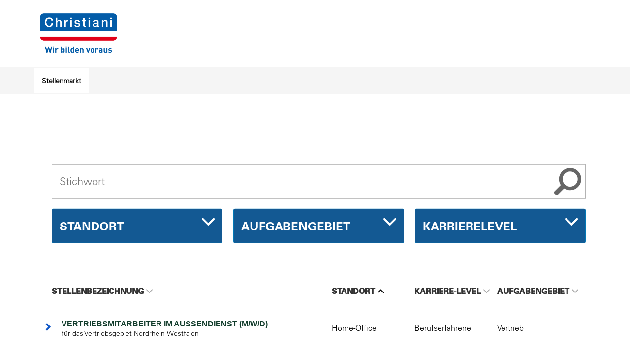

--- FILE ---
content_type: text/css
request_url: https://karriere.christiani.de/templates/christiani/styles/font.css
body_size: 189
content:
@font-face {
    font-family: "vorwerk";
    font-style: normal;
    font-weight: normal;
    src: url('../fonts/vorwerk-icons/vorwerk.eot');
    src: url('../fonts/vorwerk-icons/vorwerk.woff') format('woff'),
    url('../fonts/vorwerk-icons/vorwerk.ttf') format('truetype'),
    url('../fonts/vorwerk-icons/vorwerk.svg#vorwerk') format('svg'),
    url('../fonts/vorwerk-icons/vorwerk.eot?#iefix') format('embedded-opentype');
}

@font-face {
    font-family: "Ingeborg-Italic";
    font-style: normal;
    font-weight: normal;
    src: url('../fonts/Ingeborg-Italic/Ingeborg-Italic.eot');
    src: url('../fonts/Ingeborg-Italic/Ingeborg-Italic.woff') format('woff'),
    url('../fonts/Ingeborg-Italic/Ingeborg-Italic.ttf') format('truetype'),
    url('../fonts/Ingeborg-Italic/Ingeborg-Italic.svg#vorwerk') format('svg'),
    url('../fonts/Ingeborg-Italic/Ingeborg-Italic.eot?#iefix') format('embedded-opentype');
}

@font-face {
    font-family: 'Univers-Bold';
    src: url('../fonts/Univers-Bold/Univers-Bold.eot');
    src: url('../fonts/Univers-Bold/Univers-Bold.eot?#iefix') format('embedded-opentype'), url('../fonts/Univers-Bold/Univers-Bold.woff') format('woff'), url('../fonts/Univers-Bold/Univers-Bold.ttf') format('truetype');
    font-weight: normal;
    font-style: normal;
}

@font-face {
    font-family: 'Univers-Light';
    src: url('../fonts/Univers-Light/Univers-Light.eot');
    src: url('../fonts/Univers-Light/Univers-Light.eot?#iefix') format('embedded-opentype'), url('../fonts/Univers-Light/Univers-Light.woff') format('woff'), url('../fonts/Univers-Light/Univers-Light.ttf') format('truetype');
    font-weight: normal;
    font-style: normal;
}

@font-face {
    font-family: 'Univers-Roman';
    src: url('../fonts/Univers-Roman/Univers-Roman.eot');
    src: url('../fonts/Univers-Roman/Univers-Roman.eot?#iefix') format('embedded-opentype'), url('../fonts/Univers-Roman/Univers-Roman.woff') format('woff'), url('../fonts/Univers-Roman/Univers-Roman.ttf') format('truetype');
    font-weight: normal;
    font-style: normal;
}